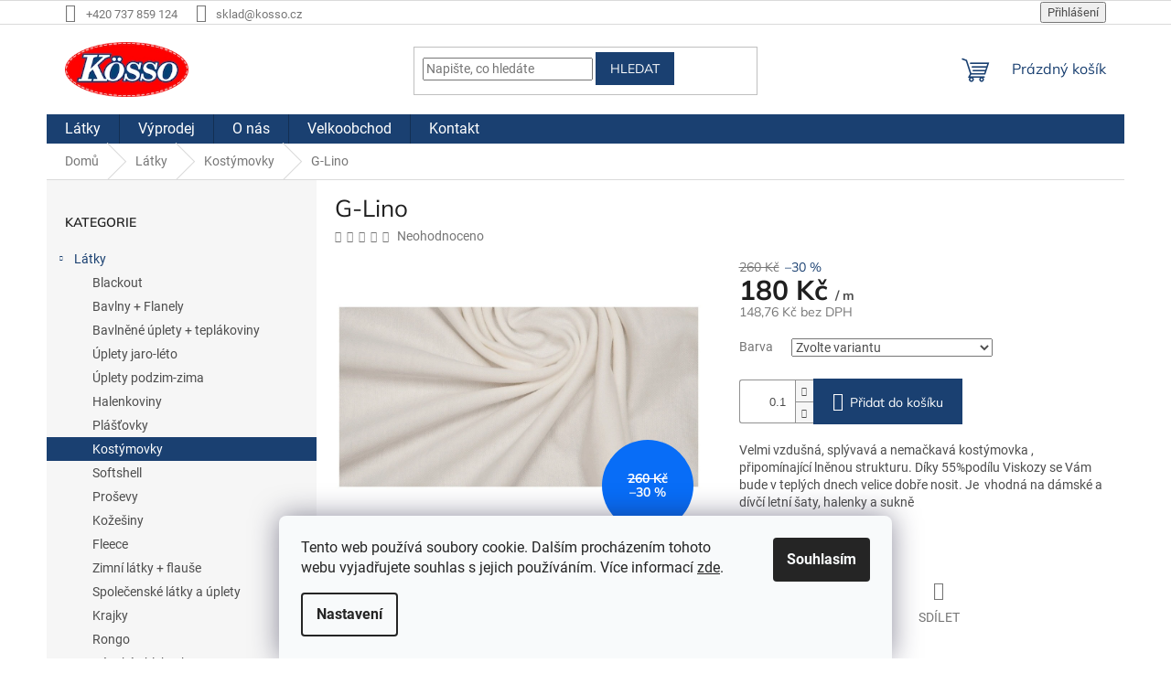

--- FILE ---
content_type: text/html; charset=utf-8
request_url: https://www.kosso.cz/g-lino/?parameterValueId=2694
body_size: 24588
content:
<!doctype html><html lang="cs" dir="ltr" class="header-background-light external-fonts-loaded"><head><meta charset="utf-8" /><meta name="viewport" content="width=device-width,initial-scale=1" /><title>G-Lino - Kösso</title><link rel="preconnect" href="https://cdn.myshoptet.com" /><link rel="dns-prefetch" href="https://cdn.myshoptet.com" /><link rel="preload" href="https://cdn.myshoptet.com/prj/dist/master/cms/libs/jquery/jquery-1.11.3.min.js" as="script" /><link href="https://cdn.myshoptet.com/prj/dist/master/cms/templates/frontend_templates/shared/css/font-face/roboto.css" rel="stylesheet"><link href="https://cdn.myshoptet.com/prj/dist/master/cms/templates/frontend_templates/shared/css/font-face/mulish.css" rel="stylesheet"><link href="https://cdn.myshoptet.com/prj/dist/master/shop/dist/font-shoptet-11.css.62c94c7785ff2cea73b2.css" rel="stylesheet"><script>
dataLayer = [];
dataLayer.push({'shoptet' : {
    "pageId": 731,
    "pageType": "productDetail",
    "currency": "CZK",
    "currencyInfo": {
        "decimalSeparator": ",",
        "exchangeRate": 1,
        "priceDecimalPlaces": 2,
        "symbol": "K\u010d",
        "symbolLeft": 0,
        "thousandSeparator": " "
    },
    "language": "cs",
    "projectId": 576875,
    "product": {
        "id": 1184,
        "guid": "1d309e32-255e-11ee-b956-3e5eb9a3f9dd",
        "hasVariants": true,
        "codes": [
            {
                "code": "2500201-3"
            },
            {
                "code": "2500201-4"
            },
            {
                "code": "2500201-7"
            }
        ],
        "name": "G-Lino",
        "appendix": "",
        "weight": 0,
        "currentCategory": "L\u00e1tky | Kost\u00fdmovky",
        "currentCategoryGuid": "e72679d6-21b8-11ee-a760-aa229da30aba",
        "defaultCategory": "L\u00e1tky | Kost\u00fdmovky",
        "defaultCategoryGuid": "e72679d6-21b8-11ee-a760-aa229da30aba",
        "currency": "CZK",
        "priceWithVat": 180
    },
    "cartInfo": {
        "id": null,
        "freeShipping": false,
        "freeShippingFrom": 5000,
        "leftToFreeGift": {
            "formattedPrice": "0 K\u010d",
            "priceLeft": 0
        },
        "freeGift": false,
        "leftToFreeShipping": {
            "priceLeft": 5000,
            "dependOnRegion": 0,
            "formattedPrice": "5 000 K\u010d"
        },
        "discountCoupon": [],
        "getNoBillingShippingPrice": {
            "withoutVat": 0,
            "vat": 0,
            "withVat": 0
        },
        "cartItems": [],
        "taxMode": "ORDINARY"
    },
    "cart": [],
    "customer": {
        "priceRatio": 1,
        "priceListId": 1,
        "groupId": null,
        "registered": false,
        "mainAccount": false
    }
}});
dataLayer.push({'cookie_consent' : {
    "marketing": "denied",
    "analytics": "denied"
}});
document.addEventListener('DOMContentLoaded', function() {
    shoptet.consent.onAccept(function(agreements) {
        if (agreements.length == 0) {
            return;
        }
        dataLayer.push({
            'cookie_consent' : {
                'marketing' : (agreements.includes(shoptet.config.cookiesConsentOptPersonalisation)
                    ? 'granted' : 'denied'),
                'analytics': (agreements.includes(shoptet.config.cookiesConsentOptAnalytics)
                    ? 'granted' : 'denied')
            },
            'event': 'cookie_consent'
        });
    });
});
</script>
<meta property="og:type" content="website"><meta property="og:site_name" content="kosso.cz"><meta property="og:url" content="https://www.kosso.cz/g-lino/?parameterValueId=2694"><meta property="og:title" content="G-Lino - Kösso"><meta name="author" content="Kösso"><meta name="web_author" content="Shoptet.cz"><meta name="dcterms.rightsHolder" content="www.kosso.cz"><meta name="robots" content="index,follow"><meta property="og:image" content="https://cdn.myshoptet.com/usr/www.kosso.cz/user/shop/big/1184_g-lino.jpg?650d538f"><meta property="og:description" content="G-Lino. Velmi vzdušná, splývavá a nemačkavá kostýmovka , připomínající lněnou strukturu. Díky 55%podílu Viskozy se Vám bude v teplých dnech velice dobře nosit. Je  vhodná na dámské a dívčí letní šaty, halenky a sukně"><meta name="description" content="G-Lino. Velmi vzdušná, splývavá a nemačkavá kostýmovka , připomínající lněnou strukturu. Díky 55%podílu Viskozy se Vám bude v teplých dnech velice dobře nosit. Je  vhodná na dámské a dívčí letní šaty, halenky a sukně"><meta property="product:price:amount" content="180"><meta property="product:price:currency" content="CZK"><style>:root {--color-primary: #1A4071;--color-primary-h: 214;--color-primary-s: 63%;--color-primary-l: 27%;--color-primary-hover: #1A4071;--color-primary-hover-h: 214;--color-primary-hover-s: 63%;--color-primary-hover-l: 27%;--color-secondary: #1A4071;--color-secondary-h: 214;--color-secondary-s: 63%;--color-secondary-l: 27%;--color-secondary-hover: #EA3926;--color-secondary-hover-h: 6;--color-secondary-hover-s: 82%;--color-secondary-hover-l: 53%;--color-tertiary: #1A4071;--color-tertiary-h: 214;--color-tertiary-s: 63%;--color-tertiary-l: 27%;--color-tertiary-hover: #1A4071;--color-tertiary-hover-h: 214;--color-tertiary-hover-s: 63%;--color-tertiary-hover-l: 27%;--color-header-background: #ffffff;--template-font: "Roboto";--template-headings-font: "Mulish";--header-background-url: url("[data-uri]");--cookies-notice-background: #F8FAFB;--cookies-notice-color: #252525;--cookies-notice-button-hover: #27263f;--cookies-notice-link-hover: #3b3a5f;--templates-update-management-preview-mode-content: "Náhled aktualizací šablony je aktivní pro váš prohlížeč."}</style>
    
    <link href="https://cdn.myshoptet.com/prj/dist/master/shop/dist/main-11.less.fcb4a42d7bd8a71b7ee2.css" rel="stylesheet" />
                <link href="https://cdn.myshoptet.com/prj/dist/master/shop/dist/mobile-header-v1-11.less.1ee105d41b5f713c21aa.css" rel="stylesheet" />
    
    <script>var shoptet = shoptet || {};</script>
    <script src="https://cdn.myshoptet.com/prj/dist/master/shop/dist/main-3g-header.js.05f199e7fd2450312de2.js"></script>
<!-- User include --><!-- project html code header -->
<style>

.carousel-inner {
  margin: auto;
  max-width: 100%;
}

.navigation-in ul li a b {
	font-weight: 400;
}

.navigation-in {
	font-size: 16px;
}

.top-navigation-bar-menu, .top-navigation-bar-menu-helper {
	text-transform: none;
  display: none;
}


</style>



<!-- /User include --><link rel="shortcut icon" href="/favicon.ico" type="image/x-icon" /><link rel="canonical" href="https://www.kosso.cz/g-lino/" /></head><body class="desktop id-731 in-kostymovky template-11 type-product type-detail multiple-columns-body columns-mobile-2 columns-3 ums_forms_redesign--off ums_a11y_category_page--on ums_discussion_rating_forms--off ums_flags_display_unification--on ums_a11y_login--on mobile-header-version-1"><noscript>
    <style>
        #header {
            padding-top: 0;
            position: relative !important;
            top: 0;
        }
        .header-navigation {
            position: relative !important;
        }
        .overall-wrapper {
            margin: 0 !important;
        }
        body:not(.ready) {
            visibility: visible !important;
        }
    </style>
    <div class="no-javascript">
        <div class="no-javascript__title">Musíte změnit nastavení vašeho prohlížeče</div>
        <div class="no-javascript__text">Podívejte se na: <a href="https://www.google.com/support/bin/answer.py?answer=23852">Jak povolit JavaScript ve vašem prohlížeči</a>.</div>
        <div class="no-javascript__text">Pokud používáte software na blokování reklam, může být nutné povolit JavaScript z této stránky.</div>
        <div class="no-javascript__text">Děkujeme.</div>
    </div>
</noscript>

        <div id="fb-root"></div>
        <script>
            window.fbAsyncInit = function() {
                FB.init({
//                    appId            : 'your-app-id',
                    autoLogAppEvents : true,
                    xfbml            : true,
                    version          : 'v19.0'
                });
            };
        </script>
        <script async defer crossorigin="anonymous" src="https://connect.facebook.net/cs_CZ/sdk.js"></script>    <div class="siteCookies siteCookies--bottom siteCookies--light js-siteCookies" role="dialog" data-testid="cookiesPopup" data-nosnippet>
        <div class="siteCookies__form">
            <div class="siteCookies__content">
                <div class="siteCookies__text">
                    Tento web používá soubory cookie. Dalším procházením tohoto webu vyjadřujete souhlas s jejich používáním. Více informací <a href="/podminky-ochrany-osobnich-udaju/" target="\&quot;_blank\&quot;" rel="\&quot;" noreferrer="">zde</a>.
                </div>
                <p class="siteCookies__links">
                    <button class="siteCookies__link js-cookies-settings" aria-label="Nastavení cookies" data-testid="cookiesSettings">Nastavení</button>
                </p>
            </div>
            <div class="siteCookies__buttonWrap">
                                <button class="siteCookies__button js-cookiesConsentSubmit" value="all" aria-label="Přijmout cookies" data-testid="buttonCookiesAccept">Souhlasím</button>
            </div>
        </div>
        <script>
            document.addEventListener("DOMContentLoaded", () => {
                const siteCookies = document.querySelector('.js-siteCookies');
                document.addEventListener("scroll", shoptet.common.throttle(() => {
                    const st = document.documentElement.scrollTop;
                    if (st > 1) {
                        siteCookies.classList.add('siteCookies--scrolled');
                    } else {
                        siteCookies.classList.remove('siteCookies--scrolled');
                    }
                }, 100));
            });
        </script>
    </div>
<a href="#content" class="skip-link sr-only">Přejít na obsah</a><div class="overall-wrapper"><div class="user-action"><div class="container">
    <div class="user-action-in">
                    <div id="login" class="user-action-login popup-widget login-widget" role="dialog" aria-labelledby="loginHeading">
        <div class="popup-widget-inner">
                            <h2 id="loginHeading">Přihlášení k vašemu účtu</h2><div id="customerLogin"><form action="/action/Customer/Login/" method="post" id="formLoginIncluded" class="csrf-enabled formLogin" data-testid="formLogin"><input type="hidden" name="referer" value="" /><div class="form-group"><div class="input-wrapper email js-validated-element-wrapper no-label"><input type="email" name="email" class="form-control" autofocus placeholder="E-mailová adresa (např. jan@novak.cz)" data-testid="inputEmail" autocomplete="email" required /></div></div><div class="form-group"><div class="input-wrapper password js-validated-element-wrapper no-label"><input type="password" name="password" class="form-control" placeholder="Heslo" data-testid="inputPassword" autocomplete="current-password" required /><span class="no-display">Nemůžete vyplnit toto pole</span><input type="text" name="surname" value="" class="no-display" /></div></div><div class="form-group"><div class="login-wrapper"><button type="submit" class="btn btn-secondary btn-text btn-login" data-testid="buttonSubmit">Přihlásit se</button><div class="password-helper"><a href="/registrace/" data-testid="signup" rel="nofollow">Nová registrace</a><a href="/klient/zapomenute-heslo/" rel="nofollow">Zapomenuté heslo</a></div></div></div></form>
</div>                    </div>
    </div>

                            <div id="cart-widget" class="user-action-cart popup-widget cart-widget loader-wrapper" data-testid="popupCartWidget" role="dialog" aria-hidden="true">
    <div class="popup-widget-inner cart-widget-inner place-cart-here">
        <div class="loader-overlay">
            <div class="loader"></div>
        </div>
    </div>

    <div class="cart-widget-button">
        <a href="/kosik/" class="btn btn-conversion" id="continue-order-button" rel="nofollow" data-testid="buttonNextStep">Pokračovat do košíku</a>
    </div>
</div>
            </div>
</div>
</div><div class="top-navigation-bar" data-testid="topNavigationBar">

    <div class="container">

        <div class="top-navigation-contacts">
            <strong>Zákaznická podpora:</strong><a href="tel:+420737859124" class="project-phone" aria-label="Zavolat na +420737859124" data-testid="contactboxPhone"><span>+420 737 859 124</span></a><a href="mailto:sklad@kosso.cz" class="project-email" data-testid="contactboxEmail"><span>sklad@kosso.cz</span></a>        </div>

                            <div class="top-navigation-menu">
                <div class="top-navigation-menu-trigger"></div>
                <ul class="top-navigation-bar-menu">
                                            <li class="top-navigation-menu-item-39">
                            <a href="/obchodni-podminky/">Obchodní podmínky</a>
                        </li>
                                            <li class="top-navigation-menu-item-691">
                            <a href="/podminky-ochrany-osobnich-udaju/">Ochrana osobních údajů</a>
                        </li>
                                    </ul>
                <ul class="top-navigation-bar-menu-helper"></ul>
            </div>
        
        <div class="top-navigation-tools">
            <div class="responsive-tools">
                <a href="#" class="toggle-window" data-target="search" aria-label="Hledat" data-testid="linkSearchIcon"></a>
                                                            <a href="#" class="toggle-window" data-target="login"></a>
                                                    <a href="#" class="toggle-window" data-target="navigation" aria-label="Menu" data-testid="hamburgerMenu"></a>
            </div>
                        <button class="top-nav-button top-nav-button-login toggle-window" type="button" data-target="login" aria-haspopup="dialog" aria-controls="login" aria-expanded="false" data-testid="signin"><span>Přihlášení</span></button>        </div>

    </div>

</div>
<header id="header"><div class="container navigation-wrapper">
    <div class="header-top">
        <div class="site-name-wrapper">
            <div class="site-name"><a href="/" data-testid="linkWebsiteLogo"><img src="https://cdn.myshoptet.com/usr/www.kosso.cz/user/logos/logo-kosso1_email_200px.png" alt="Kösso" fetchpriority="low" /></a></div>        </div>
        <div class="search" itemscope itemtype="https://schema.org/WebSite">
            <meta itemprop="headline" content="Kostýmovky"/><meta itemprop="url" content="https://www.kosso.cz"/><meta itemprop="text" content="G-Lino. Velmi vzdušná, splývavá a nemačkavá kostýmovka , připomínající lněnou strukturu. Díky 55%podílu Viskozy se Vám bude v teplých dnech velice dobře nosit. Je&amp;amp;nbsp; vhodná na dámské a dívčí letní šaty, halenky a sukně"/>            <form action="/action/ProductSearch/prepareString/" method="post"
    id="formSearchForm" class="search-form compact-form js-search-main"
    itemprop="potentialAction" itemscope itemtype="https://schema.org/SearchAction" data-testid="searchForm">
    <fieldset>
        <meta itemprop="target"
            content="https://www.kosso.cz/vyhledavani/?string={string}"/>
        <input type="hidden" name="language" value="cs"/>
        
            
<input
    type="search"
    name="string"
        class="query-input form-control search-input js-search-input"
    placeholder="Napište, co hledáte"
    autocomplete="off"
    required
    itemprop="query-input"
    aria-label="Vyhledávání"
    data-testid="searchInput"
>
            <button type="submit" class="btn btn-default" data-testid="searchBtn">Hledat</button>
        
    </fieldset>
</form>
        </div>
        <div class="navigation-buttons">
                
    <a href="/kosik/" class="btn btn-icon toggle-window cart-count" data-target="cart" data-hover="true" data-redirect="true" data-testid="headerCart" rel="nofollow" aria-haspopup="dialog" aria-expanded="false" aria-controls="cart-widget">
        
                <span class="sr-only">Nákupní košík</span>
        
            <span class="cart-price visible-lg-inline-block" data-testid="headerCartPrice">
                                    Prázdný košík                            </span>
        
    
            </a>
        </div>
    </div>
    <nav id="navigation" aria-label="Hlavní menu" data-collapsible="true"><div class="navigation-in menu"><ul class="menu-level-1" role="menubar" data-testid="headerMenuItems"><li class="menu-item-673 ext" role="none"><a href="/latky/" data-testid="headerMenuItem" role="menuitem" aria-haspopup="true" aria-expanded="false"><b>Látky</b><span class="submenu-arrow"></span></a><ul class="menu-level-2" aria-label="Látky" tabindex="-1" role="menu"><li class="menu-item-786" role="none"><div class="menu-no-image"><a href="/blackout/" data-testid="headerMenuItem" role="menuitem"><span>Blackout</span></a>
                        </div></li><li class="menu-item-719" role="none"><div class="menu-no-image"><a href="/bavlny-flanely/" data-testid="headerMenuItem" role="menuitem"><span>Bavlny + Flanely</span></a>
                        </div></li><li class="menu-item-716" role="none"><div class="menu-no-image"><a href="/bavlnene-uplety-teplakoviny/" data-testid="headerMenuItem" role="menuitem"><span>Bavlněné úplety + teplákoviny</span></a>
                        </div></li><li class="menu-item-764" role="none"><div class="menu-no-image"><a href="/uplety-jaro-leto/" data-testid="headerMenuItem" role="menuitem"><span>Úplety jaro-léto</span></a>
                        </div></li><li class="menu-item-767" role="none"><div class="menu-no-image"><a href="/uplety-podzim-zima/" data-testid="headerMenuItem" role="menuitem"><span>Úplety podzim-zima</span></a>
                        </div></li><li class="menu-item-728" role="none"><div class="menu-no-image"><a href="/halenkoviny/" data-testid="headerMenuItem" role="menuitem"><span>Halenkoviny</span></a>
                        </div></li><li class="menu-item-743" role="none"><div class="menu-no-image"><a href="/plastovky/" data-testid="headerMenuItem" role="menuitem"><span>Plášťovky</span></a>
                        </div></li><li class="menu-item-731 active" role="none"><div class="menu-no-image"><a href="/kostymovky/" data-testid="headerMenuItem" role="menuitem"><span>Kostýmovky</span></a>
                        </div></li><li class="menu-item-755" role="none"><div class="menu-no-image"><a href="/softshell-3/" data-testid="headerMenuItem" role="menuitem"><span>Softshell</span></a>
                        </div></li><li class="menu-item-749" role="none"><div class="menu-no-image"><a href="/prosevy/" data-testid="headerMenuItem" role="menuitem"><span>Proševy</span></a>
                        </div></li><li class="menu-item-734" role="none"><div class="menu-no-image"><a href="/kozesiny/" data-testid="headerMenuItem" role="menuitem"><span>Kožešiny</span></a>
                        </div></li><li class="menu-item-725" role="none"><div class="menu-no-image"><a href="/fleece/" data-testid="headerMenuItem" role="menuitem"><span>Fleece</span></a>
                        </div></li><li class="menu-item-770" role="none"><div class="menu-no-image"><a href="/zimni-latky-flause/" data-testid="headerMenuItem" role="menuitem"><span>Zimní látky + flauše</span></a>
                        </div></li><li class="menu-item-758" role="none"><div class="menu-no-image"><a href="/spolecenske-latky/" data-testid="headerMenuItem" role="menuitem"><span>Společenské látky a úplety</span></a>
                        </div></li><li class="menu-item-737" role="none"><div class="menu-no-image"><a href="/krajky/" data-testid="headerMenuItem" role="menuitem"><span>Krajky</span></a>
                        </div></li><li class="menu-item-752" role="none"><div class="menu-no-image"><a href="/rongo/" data-testid="headerMenuItem" role="menuitem"><span>Rongo</span></a>
                        </div></li><li class="menu-item-740" role="none"><div class="menu-no-image"><a href="/panske-oblekovky/" data-testid="headerMenuItem" role="menuitem"><span>Pánské oblekovky</span></a>
                        </div></li><li class="menu-item-746" role="none"><div class="menu-no-image"><a href="/prodsivkoviny/" data-testid="headerMenuItem" role="menuitem"><span>Podšívkoviny</span></a>
                        </div></li><li class="menu-item-722" role="none"><div class="menu-no-image"><a href="/firemni-uniformy/" data-testid="headerMenuItem" role="menuitem"><span>Pracovní kepry a látky na firemní uniformy</span></a>
                        </div></li><li class="menu-item-761" role="none"><div class="menu-no-image"><a href="/spony-hacky-brzdicky/" data-testid="headerMenuItem" role="menuitem"><span>Spony, háčky a brzdičky</span></a>
                        </div></li></ul></li>
<li class="menu-item-713" role="none"><a href="/vyprodej/" data-testid="headerMenuItem" role="menuitem" aria-expanded="false"><b>Výprodej</b></a></li>
<li class="menu-item-707" role="none"><a href="/o-nas/" data-testid="headerMenuItem" role="menuitem" aria-expanded="false"><b>O nás</b></a></li>
<li class="menu-item-710" role="none"><a href="/velkoobchod/" data-testid="headerMenuItem" role="menuitem" aria-expanded="false"><b>Velkoobchod</b></a></li>
<li class="menu-item-29" role="none"><a href="/kontakt/" data-testid="headerMenuItem" role="menuitem" aria-expanded="false"><b>Kontakt</b></a></li>
</ul>
    <ul class="navigationActions" role="menu">
                            <li role="none">
                                    <a href="/login/?backTo=%2Fg-lino%2F%3FparameterValueId%3D2694" rel="nofollow" data-testid="signin" role="menuitem"><span>Přihlášení</span></a>
                            </li>
                        </ul>
</div><span class="navigation-close"></span></nav><div class="menu-helper" data-testid="hamburgerMenu"><span>Více</span></div>
</div></header><!-- / header -->


                    <div class="container breadcrumbs-wrapper">
            <div class="breadcrumbs" itemscope itemtype="https://schema.org/BreadcrumbList">
                                                                            <span id="navigation-first" data-basetitle="Kösso" itemprop="itemListElement" itemscope itemtype="https://schema.org/ListItem">
                <a href="/" itemprop="item" ><span itemprop="name">Domů</span></a>
                <span class="navigation-bullet">/</span>
                <meta itemprop="position" content="1" />
            </span>
                                <span id="navigation-1" itemprop="itemListElement" itemscope itemtype="https://schema.org/ListItem">
                <a href="/latky/" itemprop="item" data-testid="breadcrumbsSecondLevel"><span itemprop="name">Látky</span></a>
                <span class="navigation-bullet">/</span>
                <meta itemprop="position" content="2" />
            </span>
                                <span id="navigation-2" itemprop="itemListElement" itemscope itemtype="https://schema.org/ListItem">
                <a href="/kostymovky/" itemprop="item" data-testid="breadcrumbsSecondLevel"><span itemprop="name">Kostýmovky</span></a>
                <span class="navigation-bullet">/</span>
                <meta itemprop="position" content="3" />
            </span>
                                            <span id="navigation-3" itemprop="itemListElement" itemscope itemtype="https://schema.org/ListItem" data-testid="breadcrumbsLastLevel">
                <meta itemprop="item" content="https://www.kosso.cz/g-lino/?parameterValueId=2694" />
                <meta itemprop="position" content="4" />
                <span itemprop="name" data-title="G-Lino">G-Lino <span class="appendix"></span></span>
            </span>
            </div>
        </div>
    
<div id="content-wrapper" class="container content-wrapper">
    
    <div class="content-wrapper-in">
                                                <aside class="sidebar sidebar-left"  data-testid="sidebarMenu">
                                                                                                <div class="sidebar-inner">
                                                                                                        <div class="box box-bg-variant box-categories">    <div class="skip-link__wrapper">
        <span id="categories-start" class="skip-link__target js-skip-link__target sr-only" tabindex="-1">&nbsp;</span>
        <a href="#categories-end" class="skip-link skip-link--start sr-only js-skip-link--start">Přeskočit kategorie</a>
    </div>

<h4>Kategorie</h4>


<div id="categories"><div class="categories cat-01 expandable active expanded" id="cat-673"><div class="topic child-active"><a href="/latky/">Látky<span class="cat-trigger">&nbsp;</span></a></div>

                    <ul class=" active expanded">
                                        <li >
                <a href="/blackout/">
                    Blackout
                                    </a>
                                                                </li>
                                <li >
                <a href="/bavlny-flanely/">
                    Bavlny + Flanely
                                    </a>
                                                                </li>
                                <li >
                <a href="/bavlnene-uplety-teplakoviny/">
                    Bavlněné úplety + teplákoviny
                                    </a>
                                                                </li>
                                <li >
                <a href="/uplety-jaro-leto/">
                    Úplety jaro-léto
                                    </a>
                                                                </li>
                                <li >
                <a href="/uplety-podzim-zima/">
                    Úplety podzim-zima
                                    </a>
                                                                </li>
                                <li >
                <a href="/halenkoviny/">
                    Halenkoviny
                                    </a>
                                                                </li>
                                <li >
                <a href="/plastovky/">
                    Plášťovky
                                    </a>
                                                                </li>
                                <li class="
                active                                                 ">
                <a href="/kostymovky/">
                    Kostýmovky
                                    </a>
                                                                </li>
                                <li >
                <a href="/softshell-3/">
                    Softshell
                                    </a>
                                                                </li>
                                <li >
                <a href="/prosevy/">
                    Proševy
                                    </a>
                                                                </li>
                                <li >
                <a href="/kozesiny/">
                    Kožešiny
                                    </a>
                                                                </li>
                                <li >
                <a href="/fleece/">
                    Fleece
                                    </a>
                                                                </li>
                                <li >
                <a href="/zimni-latky-flause/">
                    Zimní látky + flauše
                                    </a>
                                                                </li>
                                <li >
                <a href="/spolecenske-latky/">
                    Společenské látky a úplety
                                    </a>
                                                                </li>
                                <li >
                <a href="/krajky/">
                    Krajky
                                    </a>
                                                                </li>
                                <li >
                <a href="/rongo/">
                    Rongo
                                    </a>
                                                                </li>
                                <li >
                <a href="/panske-oblekovky/">
                    Pánské oblekovky
                                    </a>
                                                                </li>
                                <li >
                <a href="/prodsivkoviny/">
                    Podšívkoviny
                                    </a>
                                                                </li>
                                <li >
                <a href="/firemni-uniformy/">
                    Pracovní kepry a látky na firemní uniformy
                                    </a>
                                                                </li>
                                <li >
                <a href="/spony-hacky-brzdicky/">
                    Spony, háčky a brzdičky
                                    </a>
                                                                </li>
                </ul>
    </div><div class="categories cat-02 expanded" id="cat-713"><div class="topic"><a href="/vyprodej/">Výprodej<span class="cat-trigger">&nbsp;</span></a></div></div>        </div>

    <div class="skip-link__wrapper">
        <a href="#categories-start" class="skip-link skip-link--end sr-only js-skip-link--end" tabindex="-1" hidden>Přeskočit kategorie</a>
        <span id="categories-end" class="skip-link__target js-skip-link__target sr-only" tabindex="-1">&nbsp;</span>
    </div>
</div>
                                                                                                                                        <div class="banner"><div class="banner-wrapper banner1"><img data-src="https://cdn.myshoptet.com/usr/www.kosso.cz/user/banners/ustrizek.png?646513ba" src="data:image/svg+xml,%3Csvg%20width%3D%22315%22%20height%3D%22315%22%20xmlns%3D%22http%3A%2F%2Fwww.w3.org%2F2000%2Fsvg%22%3E%3C%2Fsvg%3E" fetchpriority="low" alt="Ústřižek za poštovné" width="315" height="315" /></div></div>
                                                                                <div class="box box-bg-default box-sm box-topProducts">        <div class="top-products-wrapper js-top10" >
        <h4><span>Top 10 produktů</span></h4>
        <ol class="top-products">
                            <li class="display-image">
                                            <a href="/noema/" class="top-products-image">
                            <img src="data:image/svg+xml,%3Csvg%20width%3D%22100%22%20height%3D%22100%22%20xmlns%3D%22http%3A%2F%2Fwww.w3.org%2F2000%2Fsvg%22%3E%3C%2Fsvg%3E" alt="noema" width="100" height="100"  data-src="https://cdn.myshoptet.com/usr/www.kosso.cz/user/shop/related/1016_noema.jpg?650d77d3" fetchpriority="low" />
                        </a>
                                        <a href="/noema/" class="top-products-content">
                        <span class="top-products-name">  Noema</span>
                        
                                                        <strong>
                                190 Kč
                                
    
                            </strong>
                                                    
                    </a>
                </li>
                            <li class="display-image">
                                            <a href="/beranek-s-podsivkou/" class="top-products-image">
                            <img src="data:image/svg+xml,%3Csvg%20width%3D%22100%22%20height%3D%22100%22%20xmlns%3D%22http%3A%2F%2Fwww.w3.org%2F2000%2Fsvg%22%3E%3C%2Fsvg%3E" alt="Beránek s podšívkou" width="100" height="100"  data-src="https://cdn.myshoptet.com/usr/www.kosso.cz/user/shop/related/1608_beranek-s-podsivkou.jpg?6901d449" fetchpriority="low" />
                        </a>
                                        <a href="/beranek-s-podsivkou/" class="top-products-content">
                        <span class="top-products-name">  Beránek s podšívkou</span>
                        
                                                        <strong>
                                340 Kč
                                
    
                            </strong>
                                                    
                    </a>
                </li>
                            <li class="display-image">
                                            <a href="/kozesina-cx-seda/" class="top-products-image">
                            <img src="data:image/svg+xml,%3Csvg%20width%3D%22100%22%20height%3D%22100%22%20xmlns%3D%22http%3A%2F%2Fwww.w3.org%2F2000%2Fsvg%22%3E%3C%2Fsvg%3E" alt="kozesina cx seda" width="100" height="100"  data-src="https://cdn.myshoptet.com/usr/www.kosso.cz/user/shop/related/1058_kozesina-cx-seda.jpg?650d710a" fetchpriority="low" />
                        </a>
                                        <a href="/kozesina-cx-seda/" class="top-products-content">
                        <span class="top-products-name">  Kožešina CX-šedá</span>
                        
                                                        <strong>
                                490 Kč
                                
    
                            </strong>
                                                    
                    </a>
                </li>
                            <li class="display-image">
                                            <a href="/kozesina-cx-bila/" class="top-products-image">
                            <img src="data:image/svg+xml,%3Csvg%20width%3D%22100%22%20height%3D%22100%22%20xmlns%3D%22http%3A%2F%2Fwww.w3.org%2F2000%2Fsvg%22%3E%3C%2Fsvg%3E" alt="kozesina cx bila" width="100" height="100"  data-src="https://cdn.myshoptet.com/usr/www.kosso.cz/user/shop/related/1055_kozesina-cx-bila.jpg?650d70f9" fetchpriority="low" />
                        </a>
                                        <a href="/kozesina-cx-bila/" class="top-products-content">
                        <span class="top-products-name">  Kožešina CX-bílá</span>
                        
                                                        <strong>
                                490 Kč
                                
    
                            </strong>
                                                    
                    </a>
                </li>
                            <li class="display-image">
                                            <a href="/nelson-25-9/" class="top-products-image">
                            <img src="data:image/svg+xml,%3Csvg%20width%3D%22100%22%20height%3D%22100%22%20xmlns%3D%22http%3A%2F%2Fwww.w3.org%2F2000%2Fsvg%22%3E%3C%2Fsvg%3E" alt="Nelson 25 9" width="100" height="100"  data-src="https://cdn.myshoptet.com/usr/www.kosso.cz/user/shop/related/1596_nelson-25-9.jpg?6811cc61" fetchpriority="low" />
                        </a>
                                        <a href="/nelson-25-9/" class="top-products-content">
                        <span class="top-products-name">  Nelson 25/9</span>
                        
                                                        <strong>
                                290 Kč
                                
    
                            </strong>
                                                    
                    </a>
                </li>
                            <li class="display-image">
                                            <a href="/nelson-25-7/" class="top-products-image">
                            <img src="data:image/svg+xml,%3Csvg%20width%3D%22100%22%20height%3D%22100%22%20xmlns%3D%22http%3A%2F%2Fwww.w3.org%2F2000%2Fsvg%22%3E%3C%2Fsvg%3E" alt="Nelson 25 7" width="100" height="100"  data-src="https://cdn.myshoptet.com/usr/www.kosso.cz/user/shop/related/1590_nelson-25-7.jpg?6811c903" fetchpriority="low" />
                        </a>
                                        <a href="/nelson-25-7/" class="top-products-content">
                        <span class="top-products-name">  Nelson 25/7</span>
                        
                                                        <strong>
                                290 Kč
                                
    
                            </strong>
                                                    
                    </a>
                </li>
                            <li class="display-image">
                                            <a href="/nelson-25-8/" class="top-products-image">
                            <img src="data:image/svg+xml,%3Csvg%20width%3D%22100%22%20height%3D%22100%22%20xmlns%3D%22http%3A%2F%2Fwww.w3.org%2F2000%2Fsvg%22%3E%3C%2Fsvg%3E" alt="Nelson 25 8" width="100" height="100"  data-src="https://cdn.myshoptet.com/usr/www.kosso.cz/user/shop/related/1593_nelson-25-8.jpg?6811ca64" fetchpriority="low" />
                        </a>
                                        <a href="/nelson-25-8/" class="top-products-content">
                        <span class="top-products-name">  Nelson 25/8</span>
                        
                                                        <strong>
                                290 Kč
                                
    
                            </strong>
                                                    
                    </a>
                </li>
                            <li class="display-image">
                                            <a href="/narcis-25-6/" class="top-products-image">
                            <img src="data:image/svg+xml,%3Csvg%20width%3D%22100%22%20height%3D%22100%22%20xmlns%3D%22http%3A%2F%2Fwww.w3.org%2F2000%2Fsvg%22%3E%3C%2Fsvg%3E" alt="Narcis 25 6" width="100" height="100"  data-src="https://cdn.myshoptet.com/usr/www.kosso.cz/user/shop/related/1587_narcis-25-6.jpg?6811c73a" fetchpriority="low" />
                        </a>
                                        <a href="/narcis-25-6/" class="top-products-content">
                        <span class="top-products-name">  Narcis 25/6</span>
                        
                                                        <strong>
                                260 Kč
                                
    
                            </strong>
                                                    
                    </a>
                </li>
                            <li class="display-image">
                                            <a href="/karla/" class="top-products-image">
                            <img src="data:image/svg+xml,%3Csvg%20width%3D%22100%22%20height%3D%22100%22%20xmlns%3D%22http%3A%2F%2Fwww.w3.org%2F2000%2Fsvg%22%3E%3C%2Fsvg%3E" alt="Karla vzornik" width="100" height="100"  data-src="https://cdn.myshoptet.com/usr/www.kosso.cz/user/shop/related/1602_karla-vzornik.jpg?6836aebf" fetchpriority="low" />
                        </a>
                                        <a href="/karla/" class="top-products-content">
                        <span class="top-products-name">  Karla</span>
                        
                                                        <strong>
                                99 Kč
                                
    
                            </strong>
                                                    
                    </a>
                </li>
                            <li class="display-image">
                                            <a href="/kelly/" class="top-products-image">
                            <img src="data:image/svg+xml,%3Csvg%20width%3D%22100%22%20height%3D%22100%22%20xmlns%3D%22http%3A%2F%2Fwww.w3.org%2F2000%2Fsvg%22%3E%3C%2Fsvg%3E" alt="Kelly vzornik" width="100" height="100"  data-src="https://cdn.myshoptet.com/usr/www.kosso.cz/user/shop/related/1599_kelly-vzornik.jpg?68356703" fetchpriority="low" />
                        </a>
                                        <a href="/kelly/" class="top-products-content">
                        <span class="top-products-name">  Kelly</span>
                        
                                                        <strong>
                                99 Kč
                                
    
                            </strong>
                                                    
                    </a>
                </li>
                    </ol>
    </div>
</div>
                                                                                                            <div class="box box-bg-variant box-sm box-facebook">    </div>
                                                                                                            <div class="box box-bg-default box-sm box-productRating">    <h4>
        <span>
                            Poslední hodnocení produktů                    </span>
    </h4>

    <div class="rate-wrapper">
            
    <div class="votes-wrap simple-vote">

            <div class="vote-wrap" data-testid="gridRating">
                            <a href="/fiona/">
                                    <div class="vote-header">
                <span class="vote-pic">
                                                                        <img src="data:image/svg+xml,%3Csvg%20width%3D%2260%22%20height%3D%2260%22%20xmlns%3D%22http%3A%2F%2Fwww.w3.org%2F2000%2Fsvg%22%3E%3C%2Fsvg%3E" alt="Fiona" width="60" height="60"  data-src="https://cdn.myshoptet.com/usr/www.kosso.cz/user/shop/related/1536_fiona1.jpg?65a123c0" fetchpriority="low" />
                                                            </span>
                <span class="vote-summary">
                                                                <span class="vote-product-name vote-product-name--nowrap">
                              Fiona                        </span>
                                        <span class="vote-rating">
                        <span class="stars" data-testid="gridStars">
                                                                                                <span class="star star-on"></span>
                                                                                                                                <span class="star star-on"></span>
                                                                                                                                <span class="star star-on"></span>
                                                                                                                                <span class="star star-on"></span>
                                                                                                                                <span class="star star-on"></span>
                                                                                    </span>
                        <span class="vote-delimeter">|</span>
                                                                                <span class="vote-name vote-name--nowrap" data-testid="textRatingAuthor">
                            <span></span>
                        </span>
                    
                                                </span>
                </span>
            </div>

            <div class="vote-content" data-testid="textRating">
                                                                                                    
                            </div>
            </a>
                    </div>
    </div>

    </div>
</div>
                                                                    </div>
                                                            </aside>
                            <main id="content" class="content narrow">
                                                        <script>
            
            var shoptet = shoptet || {};
            shoptet.variantsUnavailable = shoptet.variantsUnavailable || {};
            
            shoptet.variantsUnavailable.availableVariantsResource = ["4-2685","4-2688","4-2697"]
        </script>
                                                                                                
<div class="p-detail" itemscope itemtype="https://schema.org/Product">

    
    <meta itemprop="name" content="G-Lino" />
    <meta itemprop="category" content="Úvodní stránka &gt; Látky &gt; Kostýmovky &gt; G-Lino" />
    <meta itemprop="url" content="https://www.kosso.cz/g-lino/" />
    <meta itemprop="image" content="https://cdn.myshoptet.com/usr/www.kosso.cz/user/shop/big/1184_g-lino.jpg?650d538f" />
            <meta itemprop="description" content="Velmi vzdušná, splývavá a nemačkavá kostýmovka , připomínající lněnou strukturu. Díky 55%podílu Viskozy se Vám bude v teplých dnech velice dobře nosit. Je&amp;nbsp; vhodná na dámské a dívčí letní šaty, halenky a sukně" />
                                                                                    
        <div class="p-detail-inner">

        <div class="p-detail-inner-header">
            <h1>
                  G-Lino            </h1>

                    </div>

        <form action="/action/Cart/addCartItem/" method="post" id="product-detail-form" class="pr-action csrf-enabled" data-testid="formProduct">

            <meta itemprop="productID" content="1184" /><meta itemprop="identifier" content="1d309e32-255e-11ee-b956-3e5eb9a3f9dd" /><span itemprop="offers" itemscope itemtype="https://schema.org/Offer"><meta itemprop="sku" content="2500201-3" /><meta itemprop="url" content="https://www.kosso.cz/g-lino/" /><meta itemprop="price" content="180.00" /><meta itemprop="priceCurrency" content="CZK" /><link itemprop="itemCondition" href="https://schema.org/NewCondition" /></span><span itemprop="offers" itemscope itemtype="https://schema.org/Offer"><meta itemprop="sku" content="2500201-4" /><meta itemprop="url" content="https://www.kosso.cz/g-lino/" /><meta itemprop="price" content="180.00" /><meta itemprop="priceCurrency" content="CZK" /><link itemprop="itemCondition" href="https://schema.org/NewCondition" /></span><span itemprop="offers" itemscope itemtype="https://schema.org/Offer"><meta itemprop="sku" content="2500201-7" /><meta itemprop="url" content="https://www.kosso.cz/g-lino/" /><meta itemprop="price" content="180.00" /><meta itemprop="priceCurrency" content="CZK" /><link itemprop="itemCondition" href="https://schema.org/NewCondition" /></span><input type="hidden" name="productId" value="1184" /><input type="hidden" name="priceId" value="4038" /><input type="hidden" name="language" value="cs" />

            <div class="row product-top">

                <div class="col-xs-12">

                    <div class="p-detail-info">
                        
                                    <div class="stars-wrapper">
            
<span class="stars star-list">
                                                <span class="star star-off show-tooltip is-active productRatingAction" data-productid="1184" data-score="1" title="    Hodnocení:
            Neohodnoceno    "></span>
                    
                                                <span class="star star-off show-tooltip is-active productRatingAction" data-productid="1184" data-score="2" title="    Hodnocení:
            Neohodnoceno    "></span>
                    
                                                <span class="star star-off show-tooltip is-active productRatingAction" data-productid="1184" data-score="3" title="    Hodnocení:
            Neohodnoceno    "></span>
                    
                                                <span class="star star-off show-tooltip is-active productRatingAction" data-productid="1184" data-score="4" title="    Hodnocení:
            Neohodnoceno    "></span>
                    
                                                <span class="star star-off show-tooltip is-active productRatingAction" data-productid="1184" data-score="5" title="    Hodnocení:
            Neohodnoceno    "></span>
                    
    </span>
            <span class="stars-label">
                                Neohodnoceno                    </span>
        </div>
    
                        
                    </div>

                </div>

                <div class="col-xs-12 col-lg-6 p-image-wrapper">

                    
                    <div class="p-image" style="" data-testid="mainImage">

                        

    

    <div class="flags flags-extra">
      
                
                                                                              
            <span class="flag flag-discount">
                                                                    <span class="price-standard">
                                            <span>260 Kč</span>
                        </span>
                                                                                                            <span class="price-save">
            
                         &ndash;30 %
                </span>
                                    </span>
              </div>

                        

<a href="https://cdn.myshoptet.com/usr/www.kosso.cz/user/shop/big/1184_g-lino.jpg?650d538f" class="p-main-image cloud-zoom" data-href="https://cdn.myshoptet.com/usr/www.kosso.cz/user/shop/orig/1184_g-lino.jpg?650d538f"><img src="https://cdn.myshoptet.com/usr/www.kosso.cz/user/shop/big/1184_g-lino.jpg?650d538f" alt="G-Lino" width="1024" height="768"  fetchpriority="high" />
</a>                    </div>

                    
    <div class="p-thumbnails-wrapper">

        <div class="p-thumbnails">

            <div class="p-thumbnails-inner">

                <div>
                                                                                        <a href="https://cdn.myshoptet.com/usr/www.kosso.cz/user/shop/big/1184_g-lino.jpg?650d538f" class="p-thumbnail highlighted">
                            <img src="data:image/svg+xml,%3Csvg%20width%3D%22100%22%20height%3D%22100%22%20xmlns%3D%22http%3A%2F%2Fwww.w3.org%2F2000%2Fsvg%22%3E%3C%2Fsvg%3E" alt="G-Lino" width="100" height="100"  data-src="https://cdn.myshoptet.com/usr/www.kosso.cz/user/shop/related/1184_g-lino.jpg?650d538f" fetchpriority="low" />
                        </a>
                        <a href="https://cdn.myshoptet.com/usr/www.kosso.cz/user/shop/big/1184_g-lino.jpg?650d538f" class="cbox-gal" data-gallery="lightbox[gallery]" data-alt="G-Lino"></a>
                                                                    <a href="https://cdn.myshoptet.com/usr/www.kosso.cz/user/shop/big/1184-1_g-lino.jpg?650d538f" class="p-thumbnail">
                            <img src="data:image/svg+xml,%3Csvg%20width%3D%22100%22%20height%3D%22100%22%20xmlns%3D%22http%3A%2F%2Fwww.w3.org%2F2000%2Fsvg%22%3E%3C%2Fsvg%3E" alt="G-Lino" width="100" height="100"  data-src="https://cdn.myshoptet.com/usr/www.kosso.cz/user/shop/related/1184-1_g-lino.jpg?650d538f" fetchpriority="low" />
                        </a>
                        <a href="https://cdn.myshoptet.com/usr/www.kosso.cz/user/shop/big/1184-1_g-lino.jpg?650d538f" class="cbox-gal" data-gallery="lightbox[gallery]" data-alt="G-Lino"></a>
                                                                    <a href="https://cdn.myshoptet.com/usr/www.kosso.cz/user/shop/big/1184-2_g-lino.jpg?650d5390" class="p-thumbnail">
                            <img src="data:image/svg+xml,%3Csvg%20width%3D%22100%22%20height%3D%22100%22%20xmlns%3D%22http%3A%2F%2Fwww.w3.org%2F2000%2Fsvg%22%3E%3C%2Fsvg%3E" alt="G-Lino" width="100" height="100"  data-src="https://cdn.myshoptet.com/usr/www.kosso.cz/user/shop/related/1184-2_g-lino.jpg?650d5390" fetchpriority="low" />
                        </a>
                        <a href="https://cdn.myshoptet.com/usr/www.kosso.cz/user/shop/big/1184-2_g-lino.jpg?650d5390" class="cbox-gal" data-gallery="lightbox[gallery]" data-alt="G-Lino"></a>
                                                                    <a href="https://cdn.myshoptet.com/usr/www.kosso.cz/user/shop/big/1184-3_g-lino.jpg?650d5390" class="p-thumbnail">
                            <img src="data:image/svg+xml,%3Csvg%20width%3D%22100%22%20height%3D%22100%22%20xmlns%3D%22http%3A%2F%2Fwww.w3.org%2F2000%2Fsvg%22%3E%3C%2Fsvg%3E" alt="G-Lino" width="100" height="100"  data-src="https://cdn.myshoptet.com/usr/www.kosso.cz/user/shop/related/1184-3_g-lino.jpg?650d5390" fetchpriority="low" />
                        </a>
                        <a href="https://cdn.myshoptet.com/usr/www.kosso.cz/user/shop/big/1184-3_g-lino.jpg?650d5390" class="cbox-gal" data-gallery="lightbox[gallery]" data-alt="G-Lino"></a>
                                                                    <a href="https://cdn.myshoptet.com/usr/www.kosso.cz/user/shop/big/1184-4_g-lino.jpg?650d5391" class="p-thumbnail">
                            <img src="data:image/svg+xml,%3Csvg%20width%3D%22100%22%20height%3D%22100%22%20xmlns%3D%22http%3A%2F%2Fwww.w3.org%2F2000%2Fsvg%22%3E%3C%2Fsvg%3E" alt="G-Lino" width="100" height="100"  data-src="https://cdn.myshoptet.com/usr/www.kosso.cz/user/shop/related/1184-4_g-lino.jpg?650d5391" fetchpriority="low" />
                        </a>
                        <a href="https://cdn.myshoptet.com/usr/www.kosso.cz/user/shop/big/1184-4_g-lino.jpg?650d5391" class="cbox-gal" data-gallery="lightbox[gallery]" data-alt="G-Lino"></a>
                                                                    <a href="https://cdn.myshoptet.com/usr/www.kosso.cz/user/shop/big/1184-5_g-lino.jpg?650d5391" class="p-thumbnail">
                            <img src="data:image/svg+xml,%3Csvg%20width%3D%22100%22%20height%3D%22100%22%20xmlns%3D%22http%3A%2F%2Fwww.w3.org%2F2000%2Fsvg%22%3E%3C%2Fsvg%3E" alt="G-Lino" width="100" height="100"  data-src="https://cdn.myshoptet.com/usr/www.kosso.cz/user/shop/related/1184-5_g-lino.jpg?650d5391" fetchpriority="low" />
                        </a>
                        <a href="https://cdn.myshoptet.com/usr/www.kosso.cz/user/shop/big/1184-5_g-lino.jpg?650d5391" class="cbox-gal" data-gallery="lightbox[gallery]" data-alt="G-Lino"></a>
                                                                    <a href="https://cdn.myshoptet.com/usr/www.kosso.cz/user/shop/big/1184-6_g-lino.jpg?650d5392" class="p-thumbnail">
                            <img src="data:image/svg+xml,%3Csvg%20width%3D%22100%22%20height%3D%22100%22%20xmlns%3D%22http%3A%2F%2Fwww.w3.org%2F2000%2Fsvg%22%3E%3C%2Fsvg%3E" alt="G-Lino" width="100" height="100"  data-src="https://cdn.myshoptet.com/usr/www.kosso.cz/user/shop/related/1184-6_g-lino.jpg?650d5392" fetchpriority="low" />
                        </a>
                        <a href="https://cdn.myshoptet.com/usr/www.kosso.cz/user/shop/big/1184-6_g-lino.jpg?650d5392" class="cbox-gal" data-gallery="lightbox[gallery]" data-alt="G-Lino"></a>
                                                                    <a href="https://cdn.myshoptet.com/usr/www.kosso.cz/user/shop/big/1184-7_g-lino.jpg?650d5392" class="p-thumbnail">
                            <img src="data:image/svg+xml,%3Csvg%20width%3D%22100%22%20height%3D%22100%22%20xmlns%3D%22http%3A%2F%2Fwww.w3.org%2F2000%2Fsvg%22%3E%3C%2Fsvg%3E" alt="G-Lino" width="100" height="100"  data-src="https://cdn.myshoptet.com/usr/www.kosso.cz/user/shop/related/1184-7_g-lino.jpg?650d5392" fetchpriority="low" />
                        </a>
                        <a href="https://cdn.myshoptet.com/usr/www.kosso.cz/user/shop/big/1184-7_g-lino.jpg?650d5392" class="cbox-gal" data-gallery="lightbox[gallery]" data-alt="G-Lino"></a>
                                    </div>

            </div>

            <a href="#" class="thumbnail-prev"></a>
            <a href="#" class="thumbnail-next"></a>

        </div>

    </div>


                </div>

                <div class="col-xs-12 col-lg-6 p-info-wrapper">

                    
                    
                        <div class="p-final-price-wrapper">

                                <span class="price-standard">
                                            <span>260 Kč</span>
                        </span>
                                <span class="price-save">
            
                         &ndash;30 %
                </span>
                            <strong class="price-final price-action" data-testid="productCardPrice">
                        <span class="price-final-holder">
                    180 Kč
    
    
        <span class="pr-list-unit">
            /&nbsp;m
    </span>
            </span>
            </strong>
                                <span class="price-additional">
                                                            148,76 Kč
            bez DPH                                            </span>
                                <span class="price-measure">
                    
                        </span>
                            

                        </div>

                    
                    
                        
                        <table class="detail-parameters">
                            <tbody>
                                                                                            <script>
    shoptet.variantsSplit = shoptet.variantsSplit || {};
    shoptet.variantsSplit.necessaryVariantData = {"4-2685":{"name":"G-Lino","isNotSoldOut":true,"zeroPrice":0,"id":4038,"code":"2500201-3","price":"180 K\u010d","standardPrice":"260 K\u010d","actionPriceActive":1,"priceUnformatted":180,"variantImage":{"detail":"https:\/\/cdn.myshoptet.com\/usr\/www.kosso.cz\/user\/shop\/detail\/1184-2_g-lino.jpg?650d5390","detail_small":"https:\/\/cdn.myshoptet.com\/usr\/www.kosso.cz\/user\/shop\/detail_small\/1184-2_g-lino.jpg?650d5390","cart":"https:\/\/cdn.myshoptet.com\/usr\/www.kosso.cz\/user\/shop\/related\/1184-2_g-lino.jpg?650d5390","big":"https:\/\/cdn.myshoptet.com\/usr\/www.kosso.cz\/user\/shop\/big\/1184-2_g-lino.jpg?650d5390"},"freeShipping":0,"freeBilling":0,"decimalCount":1,"availabilityName":"Skladem","availabilityColor":"#009901","minimumAmount":0.10000000000000001,"maximumAmount":9999,"additionalPrice":"148,76 K\u010d"},"4-2688":{"name":"G-Lino","isNotSoldOut":true,"zeroPrice":0,"id":4041,"code":"2500201-4","price":"180 K\u010d","standardPrice":"260 K\u010d","actionPriceActive":1,"priceUnformatted":180,"variantImage":{"detail":"https:\/\/cdn.myshoptet.com\/usr\/www.kosso.cz\/user\/shop\/detail\/1184-3_g-lino.jpg?650d5390","detail_small":"https:\/\/cdn.myshoptet.com\/usr\/www.kosso.cz\/user\/shop\/detail_small\/1184-3_g-lino.jpg?650d5390","cart":"https:\/\/cdn.myshoptet.com\/usr\/www.kosso.cz\/user\/shop\/related\/1184-3_g-lino.jpg?650d5390","big":"https:\/\/cdn.myshoptet.com\/usr\/www.kosso.cz\/user\/shop\/big\/1184-3_g-lino.jpg?650d5390"},"freeShipping":0,"freeBilling":0,"decimalCount":1,"availabilityName":"Skladem","availabilityColor":"#009901","minimumAmount":0.10000000000000001,"maximumAmount":9999,"additionalPrice":"148,76 K\u010d"},"4-2697":{"name":"G-Lino","isNotSoldOut":true,"zeroPrice":0,"id":4050,"code":"2500201-7","price":"180 K\u010d","standardPrice":"260 K\u010d","actionPriceActive":1,"priceUnformatted":180,"variantImage":{"detail":"https:\/\/cdn.myshoptet.com\/usr\/www.kosso.cz\/user\/shop\/detail\/1184-6_g-lino.jpg?650d5392","detail_small":"https:\/\/cdn.myshoptet.com\/usr\/www.kosso.cz\/user\/shop\/detail_small\/1184-6_g-lino.jpg?650d5392","cart":"https:\/\/cdn.myshoptet.com\/usr\/www.kosso.cz\/user\/shop\/related\/1184-6_g-lino.jpg?650d5392","big":"https:\/\/cdn.myshoptet.com\/usr\/www.kosso.cz\/user\/shop\/big\/1184-6_g-lino.jpg?650d5392"},"freeShipping":0,"freeBilling":0,"decimalCount":1,"availabilityName":"Skladem","availabilityColor":"#009901","minimumAmount":0.10000000000000001,"maximumAmount":9999,"additionalPrice":"148,76 K\u010d"}};
</script>
                                                                    <tr class="variant-list variant-not-chosen-anchor">
                                        <th>
                                                Barva
                                        </th>
                                        <td>
                                                                                            <select name="parameterValueId[4]" class="hidden-split-parameter parameter-id-4" id="parameter-id-4" data-parameter-id="4" data-parameter-name="Barva" data-testid="selectVariant_4"><option value="" data-choose="true" data-index="0">Zvolte variantu</option><option value="2685" data-index="1">3</option><option value="2688" data-index="2">4</option><option value="2697" data-index="3">7</option></select>
                                                                                    </td>
                                    </tr>
                                                                <tr>
                                    <td colspan="2">
                                        <div id="jsUnavailableCombinationMessage" class="no-display">
    Zvolená varianta není k dispozici. <a href="#" id="jsSplitVariantsReset">Reset vybraných parametrů</a>.
</div>
                                    </td>
                                </tr>
                            
                            
                            
                                                                                    </tbody>
                        </table>

                                                                            
                            <div class="add-to-cart" data-testid="divAddToCart">
                
<span class="quantity">
    <span
        class="increase-tooltip js-increase-tooltip"
        data-trigger="manual"
        data-container="body"
        data-original-title="Není možné zakoupit více než 9999 m."
        aria-hidden="true"
        role="tooltip"
        data-testid="tooltip">
    </span>

    <span
        class="decrease-tooltip js-decrease-tooltip"
        data-trigger="manual"
        data-container="body"
        data-original-title="Minimální množství, které lze zakoupit, je 0.1 m."
        aria-hidden="true"
        role="tooltip"
        data-testid="tooltip">
    </span>
    <label>
        <input
            type="number"
            name="amount"
            value="0.1"
            class="amount"
            autocomplete="off"
            data-decimals="1"
                        step="0.1"
            min="0.1"
            max="9999"
            aria-label="Množství"
            data-testid="cartAmount"/>
    </label>

    <button
        class="increase"
        type="button"
        aria-label="Zvýšit množství o 0.1"
        data-testid="increase">
            <span class="increase__sign">&plus;</span>
    </button>

    <button
        class="decrease"
        type="button"
        aria-label="Snížit množství o 0.1"
        data-testid="decrease">
            <span class="decrease__sign">&minus;</span>
    </button>
</span>
                    
    <button type="submit" class="btn btn-lg btn-conversion add-to-cart-button" data-testid="buttonAddToCart" aria-label="Přidat do košíku G-Lino">Přidat do košíku</button>

            </div>
                    
                    
                    

                                            <div class="p-short-description" data-testid="productCardShortDescr">
                            <p>Velmi vzdušná, splývavá a nemačkavá kostýmovka , připomínající lněnou strukturu. Díky 55%podílu Viskozy se Vám bude v teplých dnech velice dobře nosit. Je&nbsp; vhodná na dámské a dívčí letní šaty, halenky a sukně</p>
                        </div>
                    
                                            <p data-testid="productCardDescr">
                            <a href="#description" class="chevron-after chevron-down-after" data-toggle="tab" data-external="1" data-force-scroll="true">Detailní informace</a>
                        </p>
                    
                    <div class="social-buttons-wrapper">
                        <div class="link-icons" data-testid="productDetailActionIcons">
    <a href="#" class="link-icon print" title="Tisknout produkt"><span>Tisk</span></a>
    <a href="/g-lino:dotaz/" class="link-icon chat" title="Mluvit s prodejcem" rel="nofollow"><span>Zeptat se</span></a>
                <a href="#" class="link-icon share js-share-buttons-trigger" title="Sdílet produkt"><span>Sdílet</span></a>
    </div>
                            <div class="social-buttons no-display">
                    <div class="twitter">
                <script>
        window.twttr = (function(d, s, id) {
            var js, fjs = d.getElementsByTagName(s)[0],
                t = window.twttr || {};
            if (d.getElementById(id)) return t;
            js = d.createElement(s);
            js.id = id;
            js.src = "https://platform.twitter.com/widgets.js";
            fjs.parentNode.insertBefore(js, fjs);
            t._e = [];
            t.ready = function(f) {
                t._e.push(f);
            };
            return t;
        }(document, "script", "twitter-wjs"));
        </script>

<a
    href="https://twitter.com/share"
    class="twitter-share-button"
        data-lang="cs"
    data-url="https://www.kosso.cz/g-lino/?parameterValueId=2694"
>Tweet</a>

            </div>
                    <div class="facebook">
                <div
            data-layout="button_count"
        class="fb-like"
        data-action="like"
        data-show-faces="false"
        data-share="false"
                        data-width="285"
        data-height="26"
    >
</div>

            </div>
                                <div class="close-wrapper">
        <a href="#" class="close-after js-share-buttons-trigger" title="Sdílet produkt">Zavřít</a>
    </div>

            </div>
                    </div>

                    
                </div>

            </div>

        </form>
    </div>

                            <div class="benefitBanner position--benefitProduct">
                                    <div class="benefitBanner__item"><div class="benefitBanner__picture"><img src="data:image/svg+xml,%3Csvg%20width%3D%22512%22%20height%3D%22512%22%20xmlns%3D%22http%3A%2F%2Fwww.w3.org%2F2000%2Fsvg%22%3E%3C%2Fsvg%3E" data-src="https://cdn.myshoptet.com/usr/www.kosso.cz/user/banners/delivery-truck.png?64a2f67f" class="benefitBanner__img" alt="Doručení" fetchpriority="low" width="512" height="512"></div><div class="benefitBanner__content"><strong class="benefitBanner__title">Expresní doručení do 1-2 dnů</strong><div class="benefitBanner__data">Objednáte, zabalíme a obratem odesíláme.</div></div></div>
                                                <div class="benefitBanner__item"><div class="benefitBanner__picture"><img src="data:image/svg+xml,%3Csvg%20width%3D%22512%22%20height%3D%22512%22%20xmlns%3D%22http%3A%2F%2Fwww.w3.org%2F2000%2Fsvg%22%3E%3C%2Fsvg%3E" data-src="https://cdn.myshoptet.com/usr/www.kosso.cz/user/banners/pantone_(1).png?64a2f68d" class="benefitBanner__img" alt="Vzorník látek" fetchpriority="low" width="512" height="512"></div><div class="benefitBanner__content"><strong class="benefitBanner__title">Nejširší výběr barev</strong><div class="benefitBanner__data">Pošleme vám vzorník nebo ústřižek</div></div></div>
                                                <div class="benefitBanner__item"><div class="benefitBanner__picture"><img src="data:image/svg+xml,%3Csvg%20width%3D%22512%22%20height%3D%22512%22%20xmlns%3D%22http%3A%2F%2Fwww.w3.org%2F2000%2Fsvg%22%3E%3C%2Fsvg%3E" data-src="https://cdn.myshoptet.com/usr/www.kosso.cz/user/banners/fabric_(2).png?64a2f69a" class="benefitBanner__img" alt="Množství skladem" fetchpriority="low" width="512" height="512"></div><div class="benefitBanner__content"><strong class="benefitBanner__title">Desítky tisíc metrů skladem</strong><div class="benefitBanner__data">Objednávky už od desítek cm.</div></div></div>
                        </div>

        
    
        
    <div class="shp-tabs-wrapper p-detail-tabs-wrapper">
        <div class="row">
            <div class="col-sm-12 shp-tabs-row responsive-nav">
                <div class="shp-tabs-holder">
    <ul id="p-detail-tabs" class="shp-tabs p-detail-tabs visible-links" role="tablist">
                            <li class="shp-tab active" data-testid="tabDescription">
                <a href="#description" class="shp-tab-link" role="tab" data-toggle="tab">Popis</a>
            </li>
                                                                                                                         <li class="shp-tab" data-testid="tabDiscussion">
                                <a href="#productDiscussion" class="shp-tab-link" role="tab" data-toggle="tab">Diskuze</a>
            </li>
                                        </ul>
</div>
            </div>
            <div class="col-sm-12 ">
                <div id="tab-content" class="tab-content">
                                                                                                            <div id="description" class="tab-pane fade in active" role="tabpanel">
        <div class="description-inner">
            <div class="basic-description">
                <h3>Detailní popis produktu</h3>
                                    <p>Velmi vzdušná, splývavá a nemačkavá kostýmovka , připomínající lněnou strukturu. Díky 55%podílu Viskozy se Vám bude v teplých dnech velice dobře nosit. Je&nbsp; vhodná na dámské a dívčí letní šaty, halenky a sukně</p>
<p><img src='https://cdn.myshoptet.com/usr/www.kosso.cz/user/documents/upload/mceclip0.jpg?1701429533' width="149" height="75" /></p>
                            </div>
            
            <div class="extended-description">
            <h3>Doplňkové parametry</h3>
            <table class="detail-parameters">
                <tbody>
                    <tr>
    <th>
        <span class="row-header-label">
            Kategorie<span class="row-header-label-colon">:</span>
        </span>
    </th>
    <td>
        <a href="/kostymovky/">Kostýmovky</a>    </td>
</tr>
            <tr>
            <th>
                <span class="row-header-label">
                                                                        složení<span class="row-header-label-colon">:</span>
                                                            </span>
            </th>
            <td>55%VS,45%PA</td>
        </tr>
            <tr>
            <th>
                <span class="row-header-label">
                                                                        šířka<span class="row-header-label-colon">:</span>
                                                            </span>
            </th>
            <td>155 cm</td>
        </tr>
            <tr>
            <th>
                <span class="row-header-label">
                                                                        povrch<span class="row-header-label-colon">:</span>
                                                            </span>
            </th>
            <td>lesk</td>
        </tr>
            <tr>
            <th>
                <span class="row-header-label">
                                                                        údržba<span class="row-header-label-colon">:</span>
                                                            </span>
            </th>
            <td>2|3|4|8|17|</td>
        </tr>
            <tr>
            <th>
                <span class="row-header-label">
                                                                        hmotnost<span class="row-header-label-colon">:</span>
                                                            </span>
            </th>
            <td>180 g/m2</td>
        </tr>
                    </tbody>
            </table>
        </div>
    
        </div>
    </div>
                                                                                                                                                    <div id="productDiscussion" class="tab-pane fade" role="tabpanel" data-testid="areaDiscussion">
        <div id="discussionWrapper" class="discussion-wrapper unveil-wrapper" data-parent-tab="productDiscussion" data-testid="wrapperDiscussion">
                                    
    <div class="discussionContainer js-discussion-container" data-editorid="discussion">
                    <p data-testid="textCommentNotice">Buďte první, kdo napíše příspěvek k této položce. </p>
                                                        <div class="add-comment discussion-form-trigger" data-unveil="discussion-form" aria-expanded="false" aria-controls="discussion-form" role="button">
                <span class="link-like comment-icon" data-testid="buttonAddComment">Přidat komentář</span>
                        </div>
                        <div id="discussion-form" class="discussion-form vote-form js-hidden">
                            <form action="/action/ProductDiscussion/addPost/" method="post" id="formDiscussion" data-testid="formDiscussion">
    <input type="hidden" name="formId" value="9" />
    <input type="hidden" name="discussionEntityId" value="1184" />
            <div class="row">
        <div class="form-group col-xs-12 col-sm-6">
            <input type="text" name="fullName" value="" id="fullName" class="form-control" placeholder="Jméno" data-testid="inputUserName"/>
                        <span class="no-display">Nevyplňujte toto pole:</span>
            <input type="text" name="surname" value="" class="no-display" />
        </div>
        <div class="form-group js-validated-element-wrapper no-label col-xs-12 col-sm-6">
            <input type="email" name="email" value="" id="email" class="form-control js-validate-required" placeholder="E-mail" data-testid="inputEmail"/>
        </div>
        <div class="col-xs-12">
            <div class="form-group">
                <input type="text" name="title" id="title" class="form-control" placeholder="Název" data-testid="inputTitle" />
            </div>
            <div class="form-group no-label js-validated-element-wrapper">
                <textarea name="message" id="message" class="form-control js-validate-required" rows="7" placeholder="Komentář" data-testid="inputMessage"></textarea>
            </div>
                                <div class="form-group js-validated-element-wrapper consents consents-first">
            <input
                type="hidden"
                name="consents[]"
                id="discussionConsents37"
                value="37"
                                                        data-special-message="validatorConsent"
                            />
                                        <label for="discussionConsents37" class="whole-width">
                                        Vložením komentáře souhlasíte s <a href="/podminky-ochrany-osobnich-udaju/" rel="noopener noreferrer">podmínkami ochrany osobních údajů</a>
                </label>
                    </div>
                            <fieldset class="box box-sm box-bg-default">
    <h4>Bezpečnostní kontrola</h4>
    <div class="form-group captcha-image">
        <img src="[data-uri]" alt="" data-testid="imageCaptcha" width="150" height="40"  fetchpriority="low" />
    </div>
    <div class="form-group js-validated-element-wrapper smart-label-wrapper">
        <label for="captcha"><span class="required-asterisk">Opište text z obrázku</span></label>
        <input type="text" id="captcha" name="captcha" class="form-control js-validate js-validate-required">
    </div>
</fieldset>
            <div class="form-group">
                <input type="submit" value="Odeslat komentář" class="btn btn-sm btn-primary" data-testid="buttonSendComment" />
            </div>
        </div>
    </div>
</form>

                    </div>
                    </div>

        </div>
    </div>
                                                        </div>
            </div>
        </div>
    </div>

</div>
                    </main>
    </div>
    
            
    
</div>
        
        
                            <footer id="footer">
                    <h2 class="sr-only">Zápatí</h2>
                    
                                                                <div class="container footer-rows">
                            
    

<div class="site-name"><a href="/" data-testid="linkWebsiteLogo"><img src="data:image/svg+xml,%3Csvg%20width%3D%221%22%20height%3D%221%22%20xmlns%3D%22http%3A%2F%2Fwww.w3.org%2F2000%2Fsvg%22%3E%3C%2Fsvg%3E" alt="Kösso" data-src="https://cdn.myshoptet.com/usr/www.kosso.cz/user/logos/logo-kosso1_email_200px.png" fetchpriority="low" /></a></div>
<div class="custom-footer elements-4">
                    
                
        <div class="custom-footer__contact ">
                                                                                                            <h4><span>Kontakt</span></h4>


    <div class="contact-box no-image" data-testid="contactbox">
                    
            
                            <strong data-testid="contactboxName">Kösso</strong>
        
        <ul>
                            <li>
                    <span class="mail" data-testid="contactboxEmail">
                                                    <a href="mailto:sklad&#64;kosso.cz">sklad<!---->&#64;<!---->kosso.cz</a>
                                            </span>
                </li>
            
                            <li>
                    <span class="tel">
                                                                                <a href="tel:+420737859124" aria-label="Zavolat na +420737859124" data-testid="contactboxPhone">
                                +420 737 859 124
                            </a>
                                            </span>
                </li>
            
            
            

                                    <li>
                        <span class="facebook">
                            <a href="https://www.facebook.com/profile.php?id=100069237016598" title="Facebook" target="_blank" data-testid="contactboxFacebook">
                                                                Facebook
                                                            </a>
                        </span>
                    </li>
                
                
                                    <li>
                        <span class="instagram">
                            <a href="https://www.instagram.com/kosso_moravska.trebova/" title="Instagram" target="_blank" data-testid="contactboxInstagram">kosso_moravska.trebova</a>
                        </span>
                    </li>
                
                
                
                
                
            

        </ul>

    </div>


<script type="application/ld+json">
    {
        "@context" : "https://schema.org",
        "@type" : "Organization",
        "name" : "Kösso",
        "url" : "https://www.kosso.cz",
                "employee" : "Kösso",
                    "email" : "sklad@kosso.cz",
                            "telephone" : "+420 737 859 124",
                                
                                                                                            "sameAs" : ["https://www.facebook.com/profile.php?id=100069237016598\", \"\", \"https://www.instagram.com/kosso_moravska.trebova/"]
            }
</script>

                                                        </div>
                    
                
        <div class="custom-footer__articles ">
                                                                                                                        <h4><span>Informace pro vás</span></h4>
    <ul>
                    <li><a href="/obchodni-podminky/">Obchodní podmínky</a></li>
                    <li><a href="/podminky-ochrany-osobnich-udaju/">Ochrana osobních údajů</a></li>
            </ul>

                                                        </div>
                    
                
        <div class="custom-footer__search extended">
                                                                                                            <div class="search search-widget" data-testid="searchWidget">
    <h4><span>Vyhledávání</span></h4>
            <form class="search-form compact-form" action="/action/ProductSearch/prepareString/" method="post" id="formSearchFormWidget" data-testid="searchFormWidget">
            <fieldset>
                <input type="hidden" name="language" value="cs" />
                                <input type="search" name="string" id="s-word" class="form-control js-search-input"
                    placeholder="Název produktu..."
                    autocomplete="off"
                    data-testid="searchInput"
                />
                                <button type="submit" class="btn btn-default" data-testid="searchBtn">Hledat</button>
            </fieldset>
        </form>
    </div>

                                                        </div>
                    
                
        <div class="custom-footer__instagram ">
                                                                                                                
                                                        </div>
    </div>
                        </div>
                                        
            
                    
                        <div class="container footer-bottom">
                            <span id="signature" style="display: inline-block !important; visibility: visible !important;"><a href="https://www.shoptet.cz/?utm_source=footer&utm_medium=link&utm_campaign=create_by_shoptet" class="image" target="_blank"><img src="data:image/svg+xml,%3Csvg%20width%3D%2217%22%20height%3D%2217%22%20xmlns%3D%22http%3A%2F%2Fwww.w3.org%2F2000%2Fsvg%22%3E%3C%2Fsvg%3E" data-src="https://cdn.myshoptet.com/prj/dist/master/cms/img/common/logo/shoptetLogo.svg" width="17" height="17" alt="Shoptet" class="vam" fetchpriority="low" /></a><a href="https://www.shoptet.cz/?utm_source=footer&utm_medium=link&utm_campaign=create_by_shoptet" class="title" target="_blank">Vytvořil Shoptet</a></span>
                            <span class="copyright" data-testid="textCopyright">
                                Copyright 2026 <strong>Kösso</strong>. Všechna práva vyhrazena.                                                            </span>
                        </div>
                    
                    
                                            
                </footer>
                <!-- / footer -->
                    
        </div>
        <!-- / overall-wrapper -->

                    <script src="https://cdn.myshoptet.com/prj/dist/master/cms/libs/jquery/jquery-1.11.3.min.js"></script>
                <script>var shoptet = shoptet || {};shoptet.abilities = {"about":{"generation":3,"id":"11"},"config":{"category":{"product":{"image_size":"detail"}},"navigation_breakpoint":767,"number_of_active_related_products":4,"product_slider":{"autoplay":false,"autoplay_speed":3000,"loop":true,"navigation":true,"pagination":true,"shadow_size":0}},"elements":{"recapitulation_in_checkout":true},"feature":{"directional_thumbnails":false,"extended_ajax_cart":false,"extended_search_whisperer":false,"fixed_header":false,"images_in_menu":true,"product_slider":false,"simple_ajax_cart":true,"smart_labels":false,"tabs_accordion":false,"tabs_responsive":true,"top_navigation_menu":true,"user_action_fullscreen":false}};shoptet.design = {"template":{"name":"Classic","colorVariant":"11-one"},"layout":{"homepage":"catalog4","subPage":"catalog3","productDetail":"catalog3"},"colorScheme":{"conversionColor":"#1A4071","conversionColorHover":"#EA3926","color1":"#1A4071","color2":"#1A4071","color3":"#1A4071","color4":"#1A4071"},"fonts":{"heading":"Mulish","text":"Roboto"},"header":{"backgroundImage":"https:\/\/www.kosso.czdata:image\/gif;base64,R0lGODlhAQABAIAAAAAAAP\/\/\/yH5BAEAAAAALAAAAAABAAEAAAIBRAA7","image":null,"logo":"https:\/\/www.kosso.czuser\/logos\/logo-kosso1_email_200px.png","color":"#ffffff"},"background":{"enabled":false,"color":null,"image":null}};shoptet.config = {};shoptet.events = {};shoptet.runtime = {};shoptet.content = shoptet.content || {};shoptet.updates = {};shoptet.messages = [];shoptet.messages['lightboxImg'] = "Obrázek";shoptet.messages['lightboxOf'] = "z";shoptet.messages['more'] = "Více";shoptet.messages['cancel'] = "Zrušit";shoptet.messages['removedItem'] = "Položka byla odstraněna z košíku.";shoptet.messages['discountCouponWarning'] = "Zapomněli jste uplatnit slevový kupón. Pro pokračování jej uplatněte pomocí tlačítka vedle vstupního pole, nebo jej smažte.";shoptet.messages['charsNeeded'] = "Prosím, použijte minimálně 3 znaky!";shoptet.messages['invalidCompanyId'] = "Neplané IČ, povoleny jsou pouze číslice";shoptet.messages['needHelp'] = "Potřebujete pomoc?";shoptet.messages['showContacts'] = "Zobrazit kontakty";shoptet.messages['hideContacts'] = "Skrýt kontakty";shoptet.messages['ajaxError'] = "Došlo k chybě; obnovte prosím stránku a zkuste to znovu.";shoptet.messages['variantWarning'] = "Zvolte prosím variantu produktu.";shoptet.messages['chooseVariant'] = "Zvolte variantu";shoptet.messages['unavailableVariant'] = "Tato varianta není dostupná a není možné ji objednat.";shoptet.messages['withVat'] = "včetně DPH";shoptet.messages['withoutVat'] = "bez DPH";shoptet.messages['toCart'] = "Do košíku";shoptet.messages['emptyCart'] = "Prázdný košík";shoptet.messages['change'] = "Změnit";shoptet.messages['chosenBranch'] = "Zvolená pobočka";shoptet.messages['validatorRequired'] = "Povinné pole";shoptet.messages['validatorEmail'] = "Prosím vložte platnou e-mailovou adresu";shoptet.messages['validatorUrl'] = "Prosím vložte platnou URL adresu";shoptet.messages['validatorDate'] = "Prosím vložte platné datum";shoptet.messages['validatorNumber'] = "Vložte číslo";shoptet.messages['validatorDigits'] = "Prosím vložte pouze číslice";shoptet.messages['validatorCheckbox'] = "Zadejte prosím všechna povinná pole";shoptet.messages['validatorConsent'] = "Bez souhlasu nelze odeslat.";shoptet.messages['validatorPassword'] = "Hesla se neshodují";shoptet.messages['validatorInvalidPhoneNumber'] = "Vyplňte prosím platné telefonní číslo bez předvolby.";shoptet.messages['validatorInvalidPhoneNumberSuggestedRegion'] = "Neplatné číslo — navržený region: %1";shoptet.messages['validatorInvalidCompanyId'] = "Neplatné IČ, musí být ve tvaru jako %1";shoptet.messages['validatorFullName'] = "Nezapomněli jste příjmení?";shoptet.messages['validatorHouseNumber'] = "Prosím zadejte správné číslo domu";shoptet.messages['validatorZipCode'] = "Zadané PSČ neodpovídá zvolené zemi";shoptet.messages['validatorShortPhoneNumber'] = "Telefonní číslo musí mít min. 8 znaků";shoptet.messages['choose-personal-collection'] = "Prosím vyberte místo doručení u osobního odběru, není zvoleno.";shoptet.messages['choose-external-shipping'] = "Upřesněte prosím vybraný způsob dopravy";shoptet.messages['choose-ceska-posta'] = "Pobočka České Pošty není určena, zvolte prosím některou";shoptet.messages['choose-hupostPostaPont'] = "Pobočka Maďarské pošty není vybrána, zvolte prosím nějakou";shoptet.messages['choose-postSk'] = "Pobočka Slovenské pošty není zvolena, vyberte prosím některou";shoptet.messages['choose-ulozenka'] = "Pobočka Uloženky nebyla zvolena, prosím vyberte některou";shoptet.messages['choose-zasilkovna'] = "Pobočka Zásilkovny nebyla zvolena, prosím vyberte některou";shoptet.messages['choose-ppl-cz'] = "Pobočka PPL ParcelShop nebyla vybrána, vyberte prosím jednu";shoptet.messages['choose-glsCz'] = "Pobočka GLS ParcelShop nebyla zvolena, prosím vyberte některou";shoptet.messages['choose-dpd-cz'] = "Ani jedna z poboček služby DPD Parcel Shop nebyla zvolená, prosím vyberte si jednu z možností.";shoptet.messages['watchdogType'] = "Je zapotřebí vybrat jednu z možností u sledování produktu.";shoptet.messages['watchdog-consent-required'] = "Musíte zaškrtnout všechny povinné souhlasy";shoptet.messages['watchdogEmailEmpty'] = "Prosím vyplňte e-mail";shoptet.messages['privacyPolicy'] = 'Musíte souhlasit s ochranou osobních údajů';shoptet.messages['amountChanged'] = '(množství bylo změněno)';shoptet.messages['unavailableCombination'] = 'Není k dispozici v této kombinaci';shoptet.messages['specifyShippingMethod'] = 'Upřesněte dopravu';shoptet.messages['PIScountryOptionMoreBanks'] = 'Možnost platby z %1 bank';shoptet.messages['PIScountryOptionOneBank'] = 'Možnost platby z 1 banky';shoptet.messages['PIScurrencyInfoCZK'] = 'V měně CZK lze zaplatit pouze prostřednictvím českých bank.';shoptet.messages['PIScurrencyInfoHUF'] = 'V měně HUF lze zaplatit pouze prostřednictvím maďarských bank.';shoptet.messages['validatorVatIdWaiting'] = "Ověřujeme";shoptet.messages['validatorVatIdValid'] = "Ověřeno";shoptet.messages['validatorVatIdInvalid'] = "DIČ se nepodařilo ověřit, i přesto můžete objednávku dokončit";shoptet.messages['validatorVatIdInvalidOrderForbid'] = "Zadané DIČ nelze nyní ověřit, protože služba ověřování je dočasně nedostupná. Zkuste opakovat zadání později, nebo DIČ vymažte s vaši objednávku dokončete v režimu OSS. Případně kontaktujte prodejce.";shoptet.messages['validatorVatIdInvalidOssRegime'] = "Zadané DIČ nemůže být ověřeno, protože služba ověřování je dočasně nedostupná. Vaše objednávka bude dokončena v režimu OSS. Případně kontaktujte prodejce.";shoptet.messages['previous'] = "Předchozí";shoptet.messages['next'] = "Následující";shoptet.messages['close'] = "Zavřít";shoptet.messages['imageWithoutAlt'] = "Tento obrázek nemá popisek";shoptet.messages['newQuantity'] = "Nové množství:";shoptet.messages['currentQuantity'] = "Aktuální množství:";shoptet.messages['quantityRange'] = "Prosím vložte číslo v rozmezí %1 a %2";shoptet.messages['skipped'] = "Přeskočeno";shoptet.messages.validator = {};shoptet.messages.validator.nameRequired = "Zadejte jméno a příjmení.";shoptet.messages.validator.emailRequired = "Zadejte e-mailovou adresu (např. jan.novak@example.com).";shoptet.messages.validator.phoneRequired = "Zadejte telefonní číslo.";shoptet.messages.validator.messageRequired = "Napište komentář.";shoptet.messages.validator.descriptionRequired = shoptet.messages.validator.messageRequired;shoptet.messages.validator.captchaRequired = "Vyplňte bezpečnostní kontrolu.";shoptet.messages.validator.consentsRequired = "Potvrďte svůj souhlas.";shoptet.messages.validator.scoreRequired = "Zadejte počet hvězdiček.";shoptet.messages.validator.passwordRequired = "Zadejte heslo, které bude obsahovat min. 4 znaky.";shoptet.messages.validator.passwordAgainRequired = shoptet.messages.validator.passwordRequired;shoptet.messages.validator.currentPasswordRequired = shoptet.messages.validator.passwordRequired;shoptet.messages.validator.birthdateRequired = "Zadejte datum narození.";shoptet.messages.validator.billFullNameRequired = "Zadejte jméno a příjmení.";shoptet.messages.validator.deliveryFullNameRequired = shoptet.messages.validator.billFullNameRequired;shoptet.messages.validator.billStreetRequired = "Zadejte název ulice.";shoptet.messages.validator.deliveryStreetRequired = shoptet.messages.validator.billStreetRequired;shoptet.messages.validator.billHouseNumberRequired = "Zadejte číslo domu.";shoptet.messages.validator.deliveryHouseNumberRequired = shoptet.messages.validator.billHouseNumberRequired;shoptet.messages.validator.billZipRequired = "Zadejte PSČ.";shoptet.messages.validator.deliveryZipRequired = shoptet.messages.validator.billZipRequired;shoptet.messages.validator.billCityRequired = "Zadejte název města.";shoptet.messages.validator.deliveryCityRequired = shoptet.messages.validator.billCityRequired;shoptet.messages.validator.companyIdRequired = "Zadejte IČ.";shoptet.messages.validator.vatIdRequired = "Zadejte DIČ.";shoptet.messages.validator.billCompanyRequired = "Zadejte název společnosti.";shoptet.messages['loading'] = "Načítám…";shoptet.messages['stillLoading'] = "Stále načítám…";shoptet.messages['loadingFailed'] = "Načtení se nezdařilo. Zkuste to znovu.";shoptet.messages['productsSorted'] = "Produkty seřazeny.";shoptet.messages['formLoadingFailed'] = "Formulář se nepodařilo načíst. Zkuste to prosím znovu.";shoptet.messages.moreInfo = "Více informací";shoptet.config.orderingProcess = {active: false,step: false};shoptet.config.documentsRounding = '3';shoptet.config.documentPriceDecimalPlaces = '0';shoptet.config.thousandSeparator = ' ';shoptet.config.decSeparator = ',';shoptet.config.decPlaces = '2';shoptet.config.decPlacesSystemDefault = '2';shoptet.config.currencySymbol = 'Kč';shoptet.config.currencySymbolLeft = '0';shoptet.config.defaultVatIncluded = 1;shoptet.config.defaultProductMaxAmount = 9999;shoptet.config.inStockAvailabilityId = -1;shoptet.config.defaultProductMaxAmount = 9999;shoptet.config.inStockAvailabilityId = -1;shoptet.config.cartActionUrl = '/action/Cart';shoptet.config.advancedOrderUrl = '/action/Cart/GetExtendedOrder/';shoptet.config.cartContentUrl = '/action/Cart/GetCartContent/';shoptet.config.stockAmountUrl = '/action/ProductStockAmount/';shoptet.config.addToCartUrl = '/action/Cart/addCartItem/';shoptet.config.removeFromCartUrl = '/action/Cart/deleteCartItem/';shoptet.config.updateCartUrl = '/action/Cart/setCartItemAmount/';shoptet.config.addDiscountCouponUrl = '/action/Cart/addDiscountCoupon/';shoptet.config.setSelectedGiftUrl = '/action/Cart/setSelectedGift/';shoptet.config.rateProduct = '/action/ProductDetail/RateProduct/';shoptet.config.customerDataUrl = '/action/OrderingProcess/step2CustomerAjax/';shoptet.config.registerUrl = '/registrace/';shoptet.config.agreementCookieName = 'site-agreement';shoptet.config.cookiesConsentUrl = '/action/CustomerCookieConsent/';shoptet.config.cookiesConsentIsActive = 1;shoptet.config.cookiesConsentOptAnalytics = 'analytics';shoptet.config.cookiesConsentOptPersonalisation = 'personalisation';shoptet.config.cookiesConsentOptNone = 'none';shoptet.config.cookiesConsentRefuseDuration = 30;shoptet.config.cookiesConsentName = 'CookiesConsent';shoptet.config.agreementCookieExpire = 30;shoptet.config.cookiesConsentSettingsUrl = '/cookies-settings/';shoptet.config.fonts = {"google":{"attributes":"300,400,700,900:latin-ext","families":["Roboto","Mulish"],"urls":["https:\/\/cdn.myshoptet.com\/prj\/dist\/master\/cms\/templates\/frontend_templates\/shared\/css\/font-face\/roboto.css","https:\/\/cdn.myshoptet.com\/prj\/dist\/master\/cms\/templates\/frontend_templates\/shared\/css\/font-face\/mulish.css"]},"custom":{"families":["shoptet"],"urls":["https:\/\/cdn.myshoptet.com\/prj\/dist\/master\/shop\/dist\/font-shoptet-11.css.62c94c7785ff2cea73b2.css"]}};shoptet.config.mobileHeaderVersion = '1';shoptet.config.fbCAPIEnabled = false;shoptet.config.fbPixelEnabled = false;shoptet.config.fbCAPIUrl = '/action/FacebookCAPI/';shoptet.content.regexp = /strana-[0-9]+[\/]/g;shoptet.content.colorboxHeader = '<div class="colorbox-html-content">';shoptet.content.colorboxFooter = '</div>';shoptet.customer = {};shoptet.csrf = shoptet.csrf || {};shoptet.csrf.token = 'csrf_WHKxzGvt8e97887de181fb1b';shoptet.csrf.invalidTokenModal = '<div><h2>Přihlaste se prosím znovu</h2><p>Omlouváme se, ale Váš CSRF token pravděpodobně vypršel. Abychom mohli udržet Vaši bezpečnost na co největší úrovni potřebujeme, abyste se znovu přihlásili.</p><p>Děkujeme za pochopení.</p><div><a href="/login/?backTo=%2Fg-lino%2F%3FparameterValueId%3D2694">Přihlášení</a></div></div> ';shoptet.csrf.formsSelector = 'csrf-enabled';shoptet.csrf.submitListener = true;shoptet.csrf.validateURL = '/action/ValidateCSRFToken/Index/';shoptet.csrf.refreshURL = '/action/RefreshCSRFTokenNew/Index/';shoptet.csrf.enabled = false;shoptet.config.googleAnalytics ||= {};shoptet.config.googleAnalytics.isGa4Enabled = true;shoptet.config.googleAnalytics.route ||= {};shoptet.config.googleAnalytics.route.ua = "UA";shoptet.config.googleAnalytics.route.ga4 = "GA4";shoptet.config.ums_a11y_category_page = true;shoptet.config.discussion_rating_forms = false;shoptet.config.ums_forms_redesign = false;shoptet.config.showPriceWithoutVat = '';shoptet.config.ums_a11y_login = true;</script>
        
        
        
        

                    <script src="https://cdn.myshoptet.com/prj/dist/master/shop/dist/main-3g.js.d30081754cb01c7aa255.js"></script>
    <script src="https://cdn.myshoptet.com/prj/dist/master/cms/templates/frontend_templates/shared/js/jqueryui/i18n/datepicker-cs.js"></script>
        
<script>if (window.self !== window.top) {const script = document.createElement('script');script.type = 'module';script.src = "https://cdn.myshoptet.com/prj/dist/master/shop/dist/editorPreview.js.e7168e827271d1c16a1d.js";document.body.appendChild(script);}</script>                        
                                                    <!-- User include -->
        <div class="container">
            <!-- project html code footer -->
<script>
$('#signature').hide();


</script>


        </div>
        <!-- /User include -->

        
        
        
        <div class="messages">
            
        </div>

        <div id="screen-reader-announcer" class="sr-only" aria-live="polite" aria-atomic="true"></div>

            <script id="trackingScript" data-products='{"products":{"4038":{"content_category":"Látky \/ Kostýmovky","content_type":"product","content_name":"G-Lino Barva: 3","base_name":"G-Lino","variant":"Barva: 3","manufacturer":null,"content_ids":["2500201-3"],"guid":"1d309e32-255e-11ee-b956-3e5eb9a3f9dd","visibility":1,"value":"180","valueWoVat":"148.76","facebookPixelVat":false,"currency":"CZK","base_id":1184,"category_path":["Látky","Kostýmovky"]},"4041":{"content_category":"Látky \/ Kostýmovky","content_type":"product","content_name":"G-Lino Barva: 4","base_name":"G-Lino","variant":"Barva: 4","manufacturer":null,"content_ids":["2500201-4"],"guid":"1d309e32-255e-11ee-b956-3e5eb9a3f9dd","visibility":1,"value":"180","valueWoVat":"148.76","facebookPixelVat":false,"currency":"CZK","base_id":1184,"category_path":["Látky","Kostýmovky"]},"4050":{"content_category":"Látky \/ Kostýmovky","content_type":"product","content_name":"G-Lino Barva: 7","base_name":"G-Lino","variant":"Barva: 7","manufacturer":null,"content_ids":["2500201-7"],"guid":"1d309e32-255e-11ee-b956-3e5eb9a3f9dd","visibility":1,"value":"180","valueWoVat":"148.76","facebookPixelVat":false,"currency":"CZK","base_id":1184,"category_path":["Látky","Kostýmovky"]},"1802":{"content_category":"Látky \/ Kostýmovky","content_type":"product","content_name":"Noema","base_name":"Noema","variant":null,"manufacturer":null,"content_ids":["5601901-1"],"guid":null,"visibility":1,"value":"190","valueWoVat":"157.02","facebookPixelVat":false,"currency":"CZK","base_id":1016,"category_path":["Látky","Společenské látky a úplety"]},"4374":{"content_category":"Látky \/ Kostýmovky","content_type":"product","content_name":"Beránek s podšívkou","base_name":"Beránek s podšívkou","variant":"Barva: 1","manufacturer":null,"content_ids":["1608\/1"],"guid":null,"visibility":1,"value":"340","valueWoVat":"280.99","facebookPixelVat":false,"currency":"CZK","base_id":1608,"category_path":["Látky","Zimní látky + flauše"]},"1901":{"content_category":"Látky \/ Kostýmovky","content_type":"product","content_name":"Kožešina CX-šedá","base_name":"Kožešina CX-šedá","variant":null,"manufacturer":null,"content_ids":["7500201-1"],"guid":null,"visibility":1,"value":"490","valueWoVat":"404.96","facebookPixelVat":false,"currency":"CZK","base_id":1058,"category_path":["Látky","Kožešiny"]},"1898":{"content_category":"Látky \/ Kostýmovky","content_type":"product","content_name":"Kožešina CX-bílá","base_name":"Kožešina CX-bílá","variant":null,"manufacturer":null,"content_ids":["7500101-1"],"guid":null,"visibility":1,"value":"490","valueWoVat":"404.96","facebookPixelVat":false,"currency":"CZK","base_id":1055,"category_path":["Látky","Kožešiny"]},"4251":{"content_category":"Látky \/ Kostýmovky","content_type":"product","content_name":"Nelson 25\/9","base_name":"Nelson 25\/9","variant":null,"manufacturer":null,"content_ids":["5600701-25\/9"],"guid":null,"visibility":1,"value":"290","valueWoVat":"239.67","facebookPixelVat":false,"currency":"CZK","base_id":1596,"category_path":["Látky","Úplety jaro-léto"]},"4245":{"content_category":"Látky \/ Kostýmovky","content_type":"product","content_name":"Nelson 25\/7","base_name":"Nelson 25\/7","variant":null,"manufacturer":null,"content_ids":["5600701-25\/7"],"guid":null,"visibility":1,"value":"290","valueWoVat":"239.67","facebookPixelVat":false,"currency":"CZK","base_id":1590,"category_path":["Látky","Úplety jaro-léto"]},"4248":{"content_category":"Látky \/ Kostýmovky","content_type":"product","content_name":"Nelson 25\/8","base_name":"Nelson 25\/8","variant":null,"manufacturer":null,"content_ids":["5600701-25\/8"],"guid":null,"visibility":1,"value":"290","valueWoVat":"239.67","facebookPixelVat":false,"currency":"CZK","base_id":1593,"category_path":["Látky","Úplety jaro-léto"]},"4242":{"content_category":"Látky \/ Kostýmovky","content_type":"product","content_name":"Narcis 25\/6","base_name":"Narcis 25\/6","variant":null,"manufacturer":null,"content_ids":["5600901-25\/6"],"guid":null,"visibility":1,"value":"260","valueWoVat":"214.88","facebookPixelVat":false,"currency":"CZK","base_id":1587,"category_path":["Látky","Úplety jaro-léto"]},"4305":{"content_category":"Látky \/ Kostýmovky","content_type":"product","content_name":"Karla","base_name":"Karla","variant":"Barva: 1","manufacturer":null,"content_ids":["4700901-1"],"guid":null,"visibility":1,"value":"99","valueWoVat":"81.82","facebookPixelVat":false,"currency":"CZK","base_id":1602,"category_path":["Látky","Kostýmovky"]},"4257":{"content_category":"Látky \/ Kostýmovky","content_type":"product","content_name":"Kelly","base_name":"Kelly","variant":"Barva: 3","manufacturer":null,"content_ids":["4700321-3"],"guid":null,"visibility":1,"value":"99","valueWoVat":"81.82","facebookPixelVat":false,"currency":"CZK","base_id":1599,"category_path":["Látky","Kostýmovky"]}},"banners":{"11":{"id":"banner1","name":"Ústřižek za poštovné","position":"left"}},"lists":[{"id":"top10","name":"top10","price_ids":[1802,4374,1901,1898,4251,4245,4248,4242,4305,4257],"isMainListing":false,"offset":0}]}'>
        if (typeof shoptet.tracking.processTrackingContainer === 'function') {
            shoptet.tracking.processTrackingContainer(
                document.getElementById('trackingScript').getAttribute('data-products')
            );
        } else {
            console.warn('Tracking script is not available.');
        }
    </script>
    </body>
</html>
